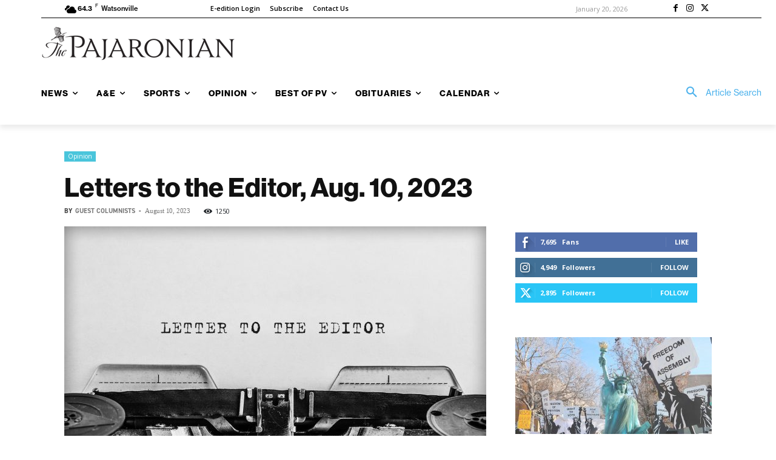

--- FILE ---
content_type: application/javascript
request_url: https://prism.app-us1.com/?a=67896802&u=https%3A%2F%2Fpajaronian.com%2Fletters-to-the-editor-aug-10-2023%2F
body_size: 122
content:
window.visitorGlobalObject=window.visitorGlobalObject||window.prismGlobalObject;window.visitorGlobalObject.setVisitorId('92c88ca3-b3a0-4b27-b944-b88fc72c8515', '67896802');window.visitorGlobalObject.setWhitelistedServices('tracking', '67896802');